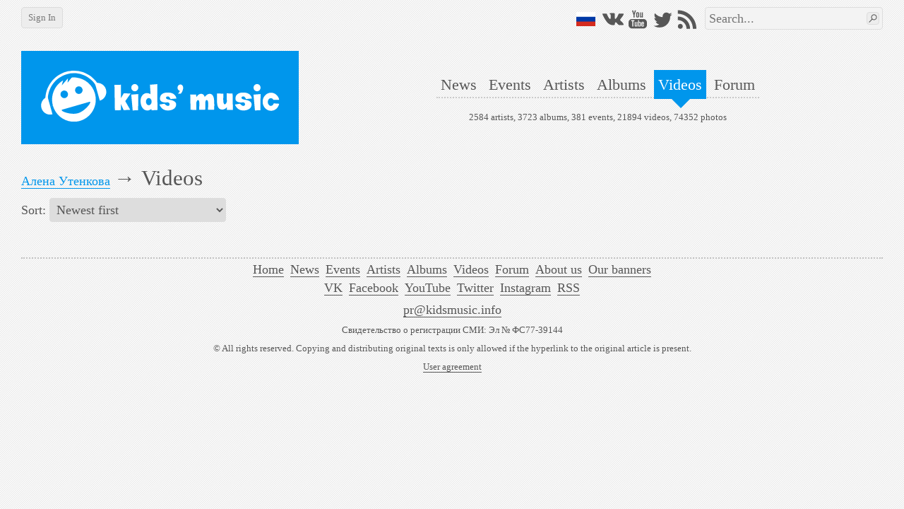

--- FILE ---
content_type: text/html; charset=utf-8
request_url: https://en.kidsmusic.info/artists/alena-utenkova/videos
body_size: 4133
content:

<!DOCTYPE html>
<html lang="en">
    <head prefix="og: http://ogp.me/ns#">

            <meta name="Googlebot-News" property="Googlebot-News" content="noindex, nofollow">

            <meta name="viewport" property="viewport" content="width=device-width,initial-scale=1,minimum-scale=1,maximum-scale=1,user-scalable=0" />

        <meta name="apple-mobile-web-app-capable" property="apple-mobile-web-app-capable" content="yes" />
        <meta name="apple-mobile-web-app-title" property="apple-mobile-web-app-title" content="kids'music" />
        <meta name="og:title" property="og:title" content="Алена Утенкова — Videos @ kids&#39;music" />
        <meta name="og:url" property="og:url" content="/artists/alena-utenkova/videos" />
        <meta name="twitter:domain" property="twitter:domain" content="en.kidsmusic.info" />
        <meta name="twitter:url" property="twitter:url" content="/artists/alena-utenkova/videos" />
        <meta name="twitter:title" property="twitter:title" content="Алена Утенкова — Videos @ kids&#39;music" />
        <meta name="twitter:site" property="twitter:site" content="@kidsmusicen" />
        <meta name="twitter:creator" property="twitter:creator" content="@kidsmusicen" />

            <meta name="keywords" property="keywords" content="Алена Утенкова" />

            <link rel="canonical" href="/artists/alena-utenkova/videos" />

        <title>Алена Утенкова — Videos @ kids&#39;music</title>
        <link rel="shortcut icon" type="image/x-icon" href="https://en.kidsmusic.info/favicon.ico" />
        <link rel="search" type="application/opensearchdescription+xml" title="kids'music" href="/search.xml">
        <link rel="stylesheet" type="text/css" href="/UI/Shared/CSS/Themes/blue.min.css?v=2.1.9.2" />
        <link rel="stylesheet" type="text/css" href="/all.min.css?v=2.1.9.2" />

            <link rel="stylesheet" type="text/css" href="/UI/Shared/CSS/responsive.min.css?v=2.1.9.2" />

        

            <link type="text/html" rel="alternate" hreflang="ru" href="https://kidsmusic.info/artists/alena-utenkova/videos" />

        
    <meta name="description" property="description" content="Алена Утенкова — Videos @ kids&#39;music" />
    <meta name="og:description" property="og:description" content="Алена Утенкова — Videos @ kids&#39;music" />

    </head>
    <body>
        <div id="wrapper" class="grid-container">
            <div id="mobileHeader" class="hide-on-desktop tBackground" canvas="yes">
                <a href="/">
                    <img src="/Images/logo_full.svg" />
                </a>
                <div id="sideMenuLauncher" data-bind="click: sideMenu"></div>
                <div id="sideSearchLauncher" data-bind="click: sideSearch"></div>
            </div>
            <div id="sideMenu" class="tBackground">
                <ul>
                        <li><a href="/login">Login</a></li>
                    <li><a href="/">Home</a></li>
                    <li><a href="/news">News</a></li>
                    <li><a href="/events">Events</a></li>
                    <li><a href="/artists">Artists</a></li>
                    <li><a href="/albums">Albums</a></li>
                    <li><a href="/videos">Videos</a></li>
                    <li>
                        <a href="/forum">Forum</a>
                    </li>
                    <li><a href="/User/FullVersion" rel="nofollow">Desktop version</a></li>
                </ul>
                <div class="social">    <a class="flagru" href="https://kidsmusic.info/artists/alena-utenkova/videos"></a>
<a class="vkontakte" href="https://vk.com/kidsmusic" target="_blank" title="VK"></a>
<a class="facebook" href="https://facebook.com/kidsmusic.info" target="_blank" title="Facebook"></a>
<a class="youtube" href="https://www.youtube.com/user/KidsmusicRu" target="_blank" title="YouTube"></a>
<a class="twitter" href="https://twitter.com/kidsmusicen" target="_blank" title="Twitter"></a>
<a class="instagram" href="https://www.instagram.com/kidsmusic/" target="_blank" title="Instagram"></a>
<a class="rss" href="/yandex.rss" target="_blank" title="RSS"></a></div>
            </div>
            <div id="sideSearch" class="tBackground">
                <div><form action="/search" method="get">
<input type="text" name="term" data-wmark="Search..." autocomplete="off" />
<ul class="autoResults"></ul>
<button type="submit" class="searchButton button"></button>
</form></div>
            </div>
            <div id="desktopHeader" class="hide-on-mobile">
                <div class="grid-100 b30">
                    <div id="leftPanel">
                            <a class="button" id="loginButton" href="/login">Sign In</a>
                    </div>
                    <div id="rightPanel" class="hide-on-mobile">
                            <a class="flagru" href="https://kidsmusic.info/artists/alena-utenkova/videos"></a>
<a class="vkontakte" href="https://vk.com/kidsmusic" target="_blank" title="VK"></a>
<a class="facebook" href="https://facebook.com/kidsmusic.info" target="_blank" title="Facebook"></a>
<a class="youtube" href="https://www.youtube.com/user/KidsmusicRu" target="_blank" title="YouTube"></a>
<a class="twitter" href="https://twitter.com/kidsmusicen" target="_blank" title="Twitter"></a>
<a class="instagram" href="https://www.instagram.com/kidsmusic/" target="_blank" title="Instagram"></a>
<a class="rss" href="/yandex.rss" target="_blank" title="RSS"></a>
                        <div id="searchArea"><form action="/search" method="get">
<input type="text" name="term" data-wmark="Search..." autocomplete="off" />
<ul class="autoResults"></ul>
<button type="submit" class="searchButton button"></button>
</form></div>
                    </div>
                </div>
                <div class="grid-100 grid-parent">
                    <a id="logo" class="grid-33" href="/">
                        <div class="tBackground">
                            <img class="responsive" src="/Images/logo_full.svg" />
                        </div>
                    </a>
                    <div class="grid-66">
                        <div id="menuAndInfo">
                            <div id="menu" class="b25">
                                <ul>
                                    <li><a class="tHover" href="/news" id="menu_en_news">News</a></li>
                                    <li><a class="tHover" href="/events" id="menu_en_events">Events</a></li>
                                    <li><a class="tHover" href="/artists" id="menu_en_artists">Artists</a></li>
                                    <li><a class="tHover" href="/albums" id="menu_en_albums">Albums</a></li>
                                    <li><a class="tBackground" href="/videos" id="menu_en_videos">Videos</a></li>
                                    <li>
                                        <a class="tHover" href="/forum">Forum</a>
                                    </li>
                                </ul>
                            </div>
                            <div id="info">
                                2584 artists,
                                3723 albums,
                                381 events,
                                21894 videos,
                                74352 photos
                            </div>
                        </div>
                    </div>
                </div>
            </div>
            <div id="content">
                

<div class="l10 r10 b10">
    <div class="b10"><h1 id="breadcrumbs" >
            <span class="step tHover" >
                <a class="tUnderlined" href="/artists/alena-utenkova">Алена Утенкова</a>
            </span>
            →
            <span >Videos</span>
</h1></div>
    <div>
        Sort:
        <select data-bind="value: SortOrder" name="SortOrder" id="SortOrder">
	<option value="Newest" selected="selected">
		Newest first
	</option><option value="Popularity">
		By popularity
	</option>
</select>
    </div>
</div>
<div id="gallery" class="grid-100 mobile-grid-100 grid-parent">

<div data-bind="videos: true,
     noUploaders: true,
     itemClass: 'grid-33 mobile-grid-100 mobile-grid-parent',
     forward: '',
     itemsPerRow: 3,
     alwaysLazy: true,
     noAlign: false">
</div></div>
<div class="l10 r10 t20 pager"><a class="button" href="/artists/alena-utenkova/videos?page=2" data-bind="visible: HasMore, attr: { href: nextPage }, click: nextPageClicked">Load more results</a></div>



            </div>
            <div id="footer">
                <ul class="simpleMenu hide-on-mobile">
                    <li><a class="underlined tHover" href="/">Home</a></li>
                    <li><a class="underlined tHover" href="/news">News</a></li>
                    <li><a class="underlined tHover" href="/events">Events</a></li>
                    <li><a class="underlined tHover" href="/artists">Artists</a></li>
                    <li><a class="underlined tHover" href="/albums">Albums</a></li>
                    <li><a class="underlined tHover" href="/videos">Videos</a></li>
                    <li>
                        <a class="underlined tHover" href="/forum">Forum</a>
                    </li>
                    <li><a class="underlined tHover" href="/about" rel="nofollow">About us</a></li>
                    <li><a class="underlined tHover" href="/Info/Banners" rel="nofollow">Our banners</a></li>

                </ul>
                <div class="hide-on-mobile">
                    <ul class="simpleMenu">
                        <li>
                            <a class="underlined tHover" href="https://vk.com/kidsmusic" target="_blank">VK</a>
                        </li>
                        <li>
                            <a class="underlined tHover" href="https://facebook.com/kidsmusic.info" target="_blank">Facebook</a>
                        </li>
                        <li>
                            <a class="underlined tHover" href="https://www.youtube.com/user/KidsmusicRu" target="_blank">YouTube</a>
                        </li>
                        <li>
                            <a class="underlined tHover" href="https://twitter.com/kidsmusicen" target="_blank">Twitter</a>
                        </li>
                        <li>
                            <a class="underlined tHover" href="https://www.instagram.com/kidsmusic/" target="_blank">Instagram</a>
                        </li>
                        <li>
                            <a class="underlined tHover" href="/yandex.rss" target="_blank">RSS</a>
                        </li>
                    </ul>
                </div>
                <div>
                    <a class="underlined tHover" href="mailto:pr@kidsmusic.info">pr@kidsmusic.info</a>
                </div>
                <div class="s">
                    <span class="s">Свидетельство о регистрации СМИ: Эл № ФС77-39144</span>
                </div>
                <div class="s">&#169; All rights reserved. Copying and distributing original texts is only allowed if the hyperlink to the original article is present.</div>
                <div class="s"><a class="underlined tHover" href="/eula">User agreement</a></div>
            </div>
        </div>
            <div id="loginPopup" class="popup" title="Sign In" style="display:none">
                <table class="default login" data-bind="with: km.model.loginModel">
    <tr>
        <td>Login:</td>
        <td>
            <input type="text" data-bind="textInput: Login, event: { keydown: enter }" />
        </td>
    </tr>
    <tr>
        <td>Password:</td>
        <td>
            <input type="password" data-bind="textInput: Password, event: { keydown: enter }" />
        </td>
    </tr>
    <tr>
        <td>
            <button class="loginButton button" data-bind="click: submit">Sign In</button>
        </td>
        <td>
            <label>
                <input type="checkbox" data-bind="checked: DontRememberMe" />
                Don&#39;t remember
            </label>
        </td>
    </tr>
    <tr>
        <td colspan="2">
            <button class="vkLogin button">Login with VK</button>
        </td>
    </tr>
    <tr>
        <td colspan="2">
            <button class="fbLogin button">Login with Facebook</button>
        </td>
    </tr>
    <tr>
        <td colspan="2">
            <a class="underlined" href="/User/ForgotPassword">I forgot my password</a>
        </td>
    </tr>
    <tr>
        <td colspan="2">
            <a class="underlined" href="/User/Register">I&#39;d like to register</a>
        </td>
    </tr>
</table>
            </div>
        <div id="videoPopup" class="popup" style="display:none" data-bind="with: km.model.VideoModel">
            <div class="b5">
                <div data-bind="like: $data, size: 'big', category: km.enums.EntityCategory.Video"></div>
                <div class="t5 b5" data-bind="addedBy: $data"></div>
            </div>
            <div class="ratio_2_1">
                <div class="content">
                    <iframe class="video" data-bind="attr: { src: EmbedUrl }"
                        frameborder="0" allowfullscreen="true" mozallowfullscreen="true" webkitallowfullscreen="true" preventhide="1"></iframe>
                </div>
            </div>
        </div>
        <div id="spinner" class="modal-overlay" style="display:none"></div>
            <script type="text/javascript" src="//ajax.googleapis.com/ajax/libs/jquery/3.1.1/jquery.min.js"></script>
            <script type="text/javascript" src="//cdnjs.cloudflare.com/ajax/libs/underscore.js/1.8.3/underscore-min.js"></script>
            <script type="text/javascript" src="//cdnjs.cloudflare.com/ajax/libs/knockout/3.4.2/knockout-min.js"></script>
            <script type="text/javascript" src="//cdnjs.cloudflare.com/ajax/libs/knockout.mapping/2.4.1/knockout.mapping.min.js"></script>
            <script type="text/javascript" src="//cdnjs.cloudflare.com/ajax/libs/knockout-validation/2.0.3/knockout.validation.min.js"></script>
            <script type="text/javascript" src="//cdnjs.cloudflare.com/ajax/libs/moment.js/2.18.1/moment.min.js"></script>
            <script type="text/javascript" src="//cdnjs.cloudflare.com/ajax/libs/sammy.js/0.7.6/sammy.min.js"></script>
            <script type="text/javascript" src="//cdnjs.cloudflare.com/ajax/libs/jplayer/2.9.2/jplayer/jquery.jplayer.min.js"></script>
            <script type="text/javascript" src="//cdnjs.cloudflare.com/ajax/libs/lightgallery/1.2.18/js/lightgallery.min.js"></script>

        <script type="text/javascript" src="/all.min.js?v=2.1.9.2"></script>
        <script type="text/javascript" src="/resources.js?v=2.1.9.2"></script>
        <script type="text/javascript">
                <!--
                km.model = ko.mapping.fromJS({"CurrentPage":1,"HasMore":false,"SortOrder":"Newest"});
                //-->

            km.s.disableEdit = false;
            km.s.loggedIn = false;
            km.s.isNotReadOnly = false;
            km.s.currentLanguage = 'English';
        </script>
        
    <script type="text/javascript">
        km.s.urlToWatch = "/artists/alena-utenkova/videos";
    </script>

    <script type="text/javascript" src="/ui/video/scripts/videoList.min.js?v=2.1.9.2"></script>
    <script type="text/javascript" src="/ui/shared/scripts/pager.min.js?v=2.1.9.2"></script>

        <script type="text/javascript" src="/ui/shared/scripts/last.min.js?v=2.1.9.2"></script>
            <script type="text/javascript" defer async src="/ui/shared/scripts/tracking.min.js?v=2.1.9.2"></script>
    </body>
</html>

--- FILE ---
content_type: application/javascript; charset=utf-8
request_url: https://en.kidsmusic.info/resources.js?v=2.1.9.2
body_size: 5253
content:

km.s.vkAppID='2981120';km.s.fbAppID='322916047787166';km.s.vkAuthUrl='https://en.kidsmusic.info/User/VkAuth';km.s.fbAuthUrl='https://en.kidsmusic.info/User/FbAuth';km.s.cookieDomain='.kidsmusic.info';km.r.notLoggedInError='You have to log in in order to proceed with this action';km.r.actionProhibitedError='You&#39;re not allowed to perform this action';km.r.uploadWindowCloseMessage='If you close this page now, your files won&#39;t be uploaded. Are you sure?';km.r.editModeWindowCloseMessage='You are currently in edit mode; are you sure you want to close the window?';km.r.uploadCancelled='Upload has been cancelled';km.r.imageFilter='Pictures';km.r.morePhotos='All photos';km.r.addPhotos='Add photos';km.r.moreVideos='All videos';km.r.addVideo='Add video';km.r.add='Add';km.r.addedBy='added by';km.r.processing='Processing...';km.r.uploading='Uploading...';km.r.uploadNewPhoto='Upload new photo';km.r.deleteItem='Delete';km.r.yes='Yes';km.r.no='No';km.r.edit='Edit';km.r.approve='Approve';km.r.editingDisabled='Editing is temporary switched off, please try again later';km.r.lockedForAudioUploads='Audio uploads are prohibited by copyrights holder';km.r.name='Name';km.r.albumName='Album name';km.r.selectCountry='(Select country)';km.r.selectYear='(Select year)';km.r.incorrectUrl='The link you&#39;ve entered is not valid';km.r.duplicateLink='You&#39;re trying to add a duplicate link';km.r.duplicateLinkName='Such link name is already in use';km.r.detachArtistConfirmation='Are you sure you want to detach this artist?';km.r.deleteLinkConfirmation='Are you sure you want to delete this link?';km.r.addRelatedArtistTitle='Add related artist';km.r.artist='Исполнитель';km.r.newsDeleteConfirmation='Are you sure you want to delete this news?';km.r.eventDeleteConfirmation='Are you sure you want to delete this event?';km.r.audioDeleteConfirmation='Are you sure you want to delete this audio?';km.r.remove='(Remove)';km.r.removeEventStageConfirmatiton='Are you sure you want to remove this stage?';km.v.strictUrlRegex=/^(https?:\/\/)?(www\.)?[a-zа-яA-ZА-Я0-9\-\.]+\.[a-zа-яA-ZА-Я]{2,}(\/\S*)?$/i;km.v.externalVideoUrlRegex=/(https?:\/\/)?(www\.)?(youtube\.com\/watch.*((\?|&)v=\S+){1})|(youtu\.be\/\S+)|(vk\.com\/.*(video[-0-9]+_[0-9]+){1})/i;km.v.nameRegex=/^[^\'\.\,\:\;\?\-\!\<\>\\\/\#\@\~\`\$\%\^\&\*\(\)\[\]\"]+$/i;km.v.noArtistName='You have to specify artist&#39;s name';km.v.noAudioName='You have to specify the name of the audio recording';km.v.incorrectWebsite='Web site you specified is incorrect';km.v.artistNameExists='This artist is already registered';km.v.noAlbumName='You have to specify album&#39;s name';km.v.albumNameExists='This album already exists';km.v.noVideoUrl='Please specify Youtube URL';km.v.incorrectVideoUrl='The external video address you specified is incorrect';km.v.noEmail='Please specify your email address';km.v.incorrectEmail='The email address you&#39;ve entered is incorrect';km.v.noLogin='Please select your login';km.v.incorrectLogin='Please don&#39;t use special symbols in your login';km.v.noPassword='Please specify your password';km.v.noPasswordConfirmation='Please confirm your password';km.v.passwordsDoNotMatch='The passwords you&#39;ve entered do not match';km.v.eulaNotAccepted='You have to accept our rules to be registered';km.v.noMath='Please answer the question';km.v.duplicateLogin='This login is already in use';km.v.duplicateEmail='This email is already in use';km.v.noEmailOrLogin='Please specify either your login or your email';km.v.noEventTitle='Event must have a title at least in one language';km.v.noNewsTitleText='News must have a title and a body defined in at least one language';km.r.makeCover='Make cover';km.r.makeCoverConfirmation='Are you sure you want to make cover out of this photo?';km.r.deletePhotoConfirmation='Are you sure you want to delete this photo?';km.r.videoDeleteConfirm='Are you sure you want to delete this video?';km.r.albumDeleteConfirm='Are you sure you want to delete this album?';km.r.languages={};km.r.languages['Russian']='Русский';km.r.languages['English']='English';km.r.countries={};km.r.countries['Afghanistan']={Name:'Afghanistan',Code:'af'};km.r.countries['Albania']={Name:'Albania',Code:'al'};km.r.countries['Algeria']={Name:'Algeria',Code:'dz'};km.r.countries['AmericanSamoa']={Name:'American Samoa',Code:'as'};km.r.countries['Andorra']={Name:'Andorra',Code:'ad'};km.r.countries['Angola']={Name:'Angola',Code:'ao'};km.r.countries['Anguilla']={Name:'Anguilla',Code:'ai'};km.r.countries['Antarctica']={Name:'Antarctica',Code:'aq'};km.r.countries['AntiguaAndBarbuda']={Name:'Antigua and Barbuda',Code:'ag'};km.r.countries['Argentina']={Name:'Argentina',Code:'ar'};km.r.countries['Armenia']={Name:'Armenia',Code:'am'};km.r.countries['Aruba']={Name:'Aruba',Code:'aw'};km.r.countries['Australia']={Name:'Australia',Code:'au'};km.r.countries['Austria']={Name:'Austria',Code:'at'};km.r.countries['Azerbaijan']={Name:'Azerbaijan',Code:'az'};km.r.countries['Bahamas']={Name:'Bahamas',Code:'bs'};km.r.countries['Bahrain']={Name:'Bahrain',Code:'bh'};km.r.countries['Bangladesh']={Name:'Bangladesh',Code:'bd'};km.r.countries['Barbados']={Name:'Barbados',Code:'bb'};km.r.countries['Belarus']={Name:'Belarus',Code:'by'};km.r.countries['Belgium']={Name:'Belgium',Code:'be'};km.r.countries['Belize']={Name:'Belize',Code:'bz'};km.r.countries['Benin']={Name:'Benin',Code:'bj'};km.r.countries['Bermuda']={Name:'Bermuda',Code:'bm'};km.r.countries['Bhutan']={Name:'Bhutan',Code:'bt'};km.r.countries['Bolivia']={Name:'Bolivia',Code:'bo'};km.r.countries['BosniaAndHerzegovina']={Name:'Bosnia and Herzegovina',Code:'ba'};km.r.countries['Botswana']={Name:'Botswana',Code:'bw'};km.r.countries['BouvetIsland']={Name:'Bouvet Island',Code:'bv'};km.r.countries['Brazil']={Name:'Brazil',Code:'br'};km.r.countries['BritishIndianOceanTerritory']={Name:'British Indian Ocean Territory',Code:'io'};km.r.countries['BruneiDarussalam']={Name:'Brunei Darussalam',Code:'bn'};km.r.countries['Bulgaria']={Name:'Bulgaria',Code:'bg'};km.r.countries['BurkinaFaso']={Name:'Burkina Faso',Code:'bf'};km.r.countries['Burundi']={Name:'Burundi',Code:'bi'};km.r.countries['Cambodia']={Name:'Cambodia',Code:'kh'};km.r.countries['Cameroon']={Name:'Cameroon',Code:'cm'};km.r.countries['Canada']={Name:'Canada',Code:'ca'};km.r.countries['CapeVerde']={Name:'Cape Verde',Code:'cv'};km.r.countries['CaymanIslands']={Name:'Cayman Islands',Code:'ky'};km.r.countries['CentralAfricanRepublic']={Name:'Central African Republic',Code:'cf'};km.r.countries['Chad']={Name:'Chad',Code:'td'};km.r.countries['Chile']={Name:'Chile',Code:'cl'};km.r.countries['China']={Name:'China',Code:'cn'};km.r.countries['ChristmasIsland']={Name:'Christmas Island',Code:'cx'};km.r.countries['CocosKeelingIslands']={Name:'Cocos (Keeling) Islands',Code:'cc'};km.r.countries['Colombia']={Name:'Colombia',Code:'co'};km.r.countries['Comoros']={Name:'Comoros',Code:'km'};km.r.countries['Congo']={Name:'Congo',Code:'cg'};km.r.countries['CongoRepublic']={Name:'Congo, the Democratic Republic of the',Code:'cd'};km.r.countries['CookIslands']={Name:'Cook Islands',Code:'ck'};km.r.countries['CostaRica']={Name:'Costa Rica',Code:'cr'};km.r.countries['CoteDIvoire']={Name:'Cote D&#39;Ivoire',Code:'ci'};km.r.countries['Croatia']={Name:'Croatia',Code:'hr'};km.r.countries['Cuba']={Name:'Cuba',Code:'cu'};km.r.countries['Cyprus']={Name:'Cyprus',Code:'cy'};km.r.countries['CzechRepublic']={Name:'Czech Republic',Code:'cz'};km.r.countries['Denmark']={Name:'Denmark',Code:'dk'};km.r.countries['Djibouti']={Name:'Djibouti',Code:'dj'};km.r.countries['Dominica']={Name:'Dominica',Code:'dm'};km.r.countries['DominicanRepublic']={Name:'Dominican Republic',Code:'do'};km.r.countries['Ecuador']={Name:'Ecuador',Code:'ec'};km.r.countries['Egypt']={Name:'Egypt',Code:'eg'};km.r.countries['ElSalvador']={Name:'El Salvador',Code:'sv'};km.r.countries['EquatorialGuinea']={Name:'Equatorial Guinea',Code:'gq'};km.r.countries['Eritrea']={Name:'Eritrea',Code:'er'};km.r.countries['Estonia']={Name:'Estonia',Code:'ew'};km.r.countries['Ethiopia']={Name:'Ethiopia',Code:'et'};km.r.countries['FalklandIslandsMalvinas']={Name:'Falkland Islands (Malvinas)',Code:'fk'};km.r.countries['FaroeIslands']={Name:'Faroe Islands',Code:'fo'};km.r.countries['Fiji']={Name:'Fiji',Code:'fj'};km.r.countries['Finland']={Name:'Finland',Code:'fi'};km.r.countries['France']={Name:'France',Code:'fr'};km.r.countries['FrenchGuiana']={Name:'French Guiana',Code:'gf'};km.r.countries['FrenchPolynesia']={Name:'French Polynesia',Code:'pf'};km.r.countries['FrenchSouthernTerritories']={Name:'French Southern Territories',Code:'tf'};km.r.countries['Gabon']={Name:'Gabon',Code:'ga'};km.r.countries['Gambia']={Name:'Gambia',Code:'gm'};km.r.countries['Georgia']={Name:'Georgia',Code:'ge'};km.r.countries['Germany']={Name:'Germany',Code:'de'};km.r.countries['Ghana']={Name:'Ghana',Code:'gh'};km.r.countries['Gibraltar']={Name:'Gibraltar',Code:'gi'};km.r.countries['Greece']={Name:'Greece',Code:'gr'};km.r.countries['Greenland']={Name:'Greenland',Code:'gl'};km.r.countries['Grenada']={Name:'Grenada',Code:'gd'};km.r.countries['Guadeloupe']={Name:'Guadeloupe',Code:'gp'};km.r.countries['Guam']={Name:'Guam',Code:'gu'};km.r.countries['Guatemala']={Name:'Guatemala',Code:'gt'};km.r.countries['Guinea']={Name:'Guinea',Code:'gn'};km.r.countries['GuineaBissau']={Name:'Guinea-Bissau',Code:'gw'};km.r.countries['Guyana']={Name:'Guyana',Code:'gy'};km.r.countries['Haiti']={Name:'Haiti',Code:'ht'};km.r.countries['HeardIslandAndMcdonaldIslands']={Name:'Heard Island and Mcdonald Islands',Code:'hm'};km.r.countries['Honduras']={Name:'Honduras',Code:'hn'};km.r.countries['HongKong']={Name:'Hong Kong',Code:'hk'};km.r.countries['Hungary']={Name:'Hungary',Code:'hu'};km.r.countries['Iceland']={Name:'Iceland',Code:'is'};km.r.countries['India']={Name:'India',Code:'in'};km.r.countries['Indonesia']={Name:'Indonesia',Code:'id'};km.r.countries['Iran']={Name:'Iran',Code:'ir'};km.r.countries['Iraq']={Name:'Iraq',Code:'iq'};km.r.countries['Ireland']={Name:'Ireland',Code:'ie'};km.r.countries['Israel']={Name:'Israel',Code:'il'};km.r.countries['Italy']={Name:'Italy',Code:'it'};km.r.countries['Jamaica']={Name:'Jamaica',Code:'jm'};km.r.countries['Japan']={Name:'Japan',Code:'jp'};km.r.countries['Jordan']={Name:'Jordan',Code:'jo'};km.r.countries['Kazakhstan']={Name:'Kazakhstan',Code:'kz'};km.r.countries['Kenya']={Name:'Kenya',Code:'ke'};km.r.countries['Kiribati']={Name:'Kiribati',Code:'ki'};km.r.countries['Kuwait']={Name:'Kuwait',Code:'kw'};km.r.countries['Kyrgyzstan']={Name:'Kyrgyzstan',Code:'kg'};km.r.countries['Lao']={Name:'Lao',Code:'la'};km.r.countries['Latvia']={Name:'Latvia',Code:'lv'};km.r.countries['Lebanon']={Name:'Lebanon',Code:'lb'};km.r.countries['Lesotho']={Name:'Lesotho',Code:'ls'};km.r.countries['Liberia']={Name:'Liberia',Code:'lr'};km.r.countries['Libya']={Name:'Libya',Code:'ly'};km.r.countries['Liechtenstein']={Name:'Liechtenstein',Code:'fl'};km.r.countries['Lithuania']={Name:'Lithuania',Code:'lt'};km.r.countries['Luxembourg']={Name:'Luxembourg',Code:'lu'};km.r.countries['Macao']={Name:'Macao',Code:'mo'};km.r.countries['Macedonia']={Name:'Macedonia',Code:'mk'};km.r.countries['Madagascar']={Name:'Madagascar',Code:'mg'};km.r.countries['Malawi']={Name:'Malawi',Code:'mw'};km.r.countries['Malaysia']={Name:'Malaysia',Code:'my'};km.r.countries['Maldives']={Name:'Maldives',Code:'mv'};km.r.countries['Mali']={Name:'Mali',Code:'ml'};km.r.countries['Malta']={Name:'Malta',Code:'mt'};km.r.countries['MarshallIslands']={Name:'Marshall Islands',Code:'mh'};km.r.countries['Martinique']={Name:'Martinique',Code:'mq'};km.r.countries['Mauritania']={Name:'Mauritania',Code:'mr'};km.r.countries['Mauritius']={Name:'Mauritius',Code:'mu'};km.r.countries['Mayotte']={Name:'Mayotte',Code:'yt'};km.r.countries['Mexico']={Name:'Mexico',Code:'mx'};km.r.countries['Micronesia']={Name:'Micronesia',Code:'fm'};km.r.countries['Moldova']={Name:'Moldova',Code:'md'};km.r.countries['Monaco']={Name:'Monaco',Code:'mc'};km.r.countries['Mongolia']={Name:'Mongolia',Code:'mn'};km.r.countries['Montenegro']={Name:'Montenegro',Code:'me'};km.r.countries['Montserrat']={Name:'Montserrat',Code:'ms'};km.r.countries['Morocco']={Name:'Morocco',Code:'ma'};km.r.countries['Mozambique']={Name:'Mozambique',Code:'mz'};km.r.countries['Myanmar']={Name:'Myanmar',Code:'mm'};km.r.countries['Namibia']={Name:'Namibia',Code:'na'};km.r.countries['Nauru']={Name:'Nauru',Code:'nr'};km.r.countries['Nepal']={Name:'Nepal',Code:'np'};km.r.countries['Netherlands']={Name:'Netherlands',Code:'nl'};km.r.countries['NetherlandsAntilles']={Name:'Netherlands Antilles',Code:'an'};km.r.countries['NewCaledonia']={Name:'New Caledonia',Code:'nc'};km.r.countries['NewZealand']={Name:'New Zealand',Code:'nz'};km.r.countries['Nicaragua']={Name:'Nicaragua',Code:'ni'};km.r.countries['Niger']={Name:'Niger',Code:'ne'};km.r.countries['Nigeria']={Name:'Nigeria',Code:'ng'};km.r.countries['Niue']={Name:'Niue',Code:'nu'};km.r.countries['NorfolkIsland']={Name:'Norfolk Island',Code:'nf'};km.r.countries['NorthKorea']={Name:'North Korea',Code:'kp'};km.r.countries['NorthernMarianaIslands']={Name:'Northern Mariana Islands',Code:'mp'};km.r.countries['Norway']={Name:'Norway',Code:'no'};km.r.countries['Oman']={Name:'Oman',Code:'om'};km.r.countries['Pakistan']={Name:'Pakistan',Code:'pk'};km.r.countries['Palau']={Name:'Palau',Code:'pw'};km.r.countries['Palestina']={Name:'Palestine',Code:'ps'};km.r.countries['Panama']={Name:'Panama',Code:'pa'};km.r.countries['PapuaNewGuinea']={Name:'Papua New Guinea',Code:'pg'};km.r.countries['Paraguay']={Name:'Paraguay',Code:'py'};km.r.countries['Peru']={Name:'Peru',Code:'pe'};km.r.countries['Philippines']={Name:'Philippines',Code:'ph'};km.r.countries['Pitcairn']={Name:'Pitcairn',Code:'pn'};km.r.countries['Poland']={Name:'Poland',Code:'pl'};km.r.countries['Portugal']={Name:'Portugal',Code:'pt'};km.r.countries['PuertoRico']={Name:'Puerto Rico',Code:'pr'};km.r.countries['Qatar']={Name:'Qatar',Code:'qa'};km.r.countries['Reunion']={Name:'Reunion',Code:'re'};km.r.countries['Romania']={Name:'Romania',Code:'ro'};km.r.countries['Russia']={Name:'Russia',Code:'ru'};km.r.countries['Rwanda']={Name:'Rwanda',Code:'rw'};km.r.countries['SaintHelena']={Name:'Saint Helena',Code:'sh'};km.r.countries['SaintKittsAndNevis']={Name:'Saint Kitts and Nevis',Code:'kn'};km.r.countries['SaintLucia']={Name:'Saint Lucia',Code:'lc'};km.r.countries['SaintPierreAndMiquelon']={Name:'Saint Pierre and Miquelon',Code:'pm'};km.r.countries['SaintVincentAndTheGrenadines']={Name:'Saint Vincent and the Grenadines',Code:'vc'};km.r.countries['Samoa']={Name:'Samoa',Code:'ws'};km.r.countries['SanMarino']={Name:'San Marino',Code:'sm'};km.r.countries['SaoTomeAndPrincipe']={Name:'Sao Tome and Principe',Code:'st'};km.r.countries['SaudiArabia']={Name:'Saudi Arabia',Code:'sa'};km.r.countries['Senegal']={Name:'Senegal',Code:'sn'};km.r.countries['Serbia']={Name:'Serbia',Code:'rs'};km.r.countries['Seychelles']={Name:'Seychelles',Code:'sc'};km.r.countries['SierraLeone']={Name:'Sierra Leone',Code:'sl'};km.r.countries['Singapore']={Name:'Singapore',Code:'sg'};km.r.countries['Slovakia']={Name:'Slovakia',Code:'sk'};km.r.countries['Slovenia']={Name:'Slovenia',Code:'si'};km.r.countries['SolomonIslands']={Name:'Solomon Islands',Code:'sb'};km.r.countries['Somalia']={Name:'Somalia',Code:'so'};km.r.countries['SouthAfrica']={Name:'South Africa',Code:'za'};km.r.countries['SouthGeorgiaAndTheSouthSandwich']={Name:'South Georgia and the South Sandwich…',Code:'gs'};km.r.countries['SouthKorea']={Name:'South Korea',Code:'kr'};km.r.countries['Spain']={Name:'Spain',Code:'es'};km.r.countries['SriLanka']={Name:'Sri Lanka',Code:'lk'};km.r.countries['Sudan']={Name:'Sudan',Code:'sd'};km.r.countries['Suriname']={Name:'Suriname',Code:'sr'};km.r.countries['SvalbardAndJanMayen']={Name:'Svalbard and Jan Mayen',Code:'sj'};km.r.countries['Swaziland']={Name:'Swaziland',Code:'sz'};km.r.countries['Sweden']={Name:'Sweden',Code:'se'};km.r.countries['Switzerland']={Name:'Switzerland',Code:'ch'};km.r.countries['Syria']={Name:'Syrian Arab Republic',Code:'sy'};km.r.countries['Taiwan']={Name:'Taiwan',Code:'tw'};km.r.countries['Tajikistan']={Name:'Tajikistan',Code:'tj'};km.r.countries['Tanzania']={Name:'Tanzania',Code:'tz'};km.r.countries['Thailand']={Name:'Thailand',Code:'th'};km.r.countries['TimorLeste']={Name:'Timor-Leste',Code:'tl'};km.r.countries['Togo']={Name:'Togo',Code:'tg'};km.r.countries['Tokelau']={Name:'Tokelau',Code:'tk'};km.r.countries['Tonga']={Name:'Tonga',Code:'to'};km.r.countries['TrinidadAndTobago']={Name:'Trinidad And Tobago',Code:'tt'};km.r.countries['Tunisia']={Name:'Tunisia',Code:'tn'};km.r.countries['Turkey']={Name:'Turkey',Code:'tr'};km.r.countries['Turkmenistan']={Name:'Turkmenistan',Code:'tm'};km.r.countries['TurksAndCaicosIslands']={Name:'Turks And Caicos Islands',Code:'tc'};km.r.countries['Tuvalu']={Name:'Tuvalu',Code:'tv'};km.r.countries['Uganda']={Name:'Uganda',Code:'ug'};km.r.countries['Ukraine']={Name:'Ukraine',Code:'ua'};km.r.countries['UnitedArabEmirates']={Name:'United Arab Emirates',Code:'ae'};km.r.countries['UnitedKingdom']={Name:'United Kingdom',Code:'uk'};km.r.countries['UnitedStates']={Name:'United States',Code:'us'};km.r.countries['UnitedStatesMinorOutlyingIslands']={Name:'United States Minor Outlying Islands',Code:'um'};km.r.countries['Uruguay']={Name:'Uruguay',Code:'uy'};km.r.countries['Uzbekistan']={Name:'Uzbekistan',Code:'uz'};km.r.countries['Vanuatu']={Name:'Vanuatu',Code:'vu'};km.r.countries['Vatican']={Name:'Vatican',Code:'va'};km.r.countries['Venezuela']={Name:'Venezuela',Code:'ve'};km.r.countries['VietNam']={Name:'Viet Nam',Code:'vn'};km.r.countries['VirginIslandsBritish']={Name:'Virgin Islands, British',Code:'vg'};km.r.countries['VirginIslandsUS']={Name:'Virgin Islands, U.S.',Code:'vi'};km.r.countries['WallisAndFutuna']={Name:'Wallis and Futuna',Code:'wf'};km.r.countries['WesternSahara']={Name:'Western Sahara',Code:'eh'};km.r.countries['Yemen']={Name:'Yemen',Code:'ye'};km.r.countries['Zambia']={Name:'Zambia',Code:'zm'};km.r.countries['Zimbabwe']={Name:'Zimbabwe',Code:'zw'};km.enums={};km.enums.VideoType={};km.enums.VideoType.VK='VK';km.enums.VideoType.YouTube='YouTube';km.enums.EntityCategory={};km.enums.EntityCategory.Artist='Artist';km.enums.EntityCategory.Album='Album';km.enums.EntityCategory.Audio='Audio';km.enums.EntityCategory.Video='Video';km.enums.EntityCategory.Photo='Photo';km.enums.EntityCategory.News='News';km.enums.EntityCategory.Event='Event';km.enums.DataType={};km.enums.DataType.Photo='Photo';km.enums.DataType.Video='Video';km.enums.DataType.Audio='Audio';km.enums.DataType.ArchivedAlbum='ArchivedAlbum';km.enums.Language={};km.enums.Language.Russian='Russian';km.enums.Language.English='English';km.enums.ArtistListMode={};km.enums.ArtistListMode.Default='Default';km.enums.ArtistListMode.Unpublished='Unpublished';km.enums.ArtistListMode.Favourite='Favourite';km.enums.ArtistListMode.Added='Added';km.enums.AlbumListMode={};km.enums.AlbumListMode.Default='Default';km.enums.AlbumListMode.Favourite='Favourite';km.enums.AlbumListMode.Added='Added';km.enums.ArtistSortOrder={};km.enums.ArtistSortOrder.Popularity='Popularity';km.enums.ArtistSortOrder.Newest='Newest';km.enums.ArtistSortOrder.Abc='Abc';km.enums.AlbumSortOrder={};km.enums.AlbumSortOrder.Popularity='Popularity';km.enums.AlbumSortOrder.Newest='Newest';km.enums.AlbumSortOrder.Year='Year';km.enums.PhotoSortOrder={};km.enums.PhotoSortOrder.Newest='Newest';km.enums.PhotoSortOrder.Popularity='Popularity';km.enums.NewsListMode={};km.enums.NewsListMode.Main='Main';km.enums.NewsListMode.All='All';km.enums.NewsListMode.Drafts='Drafts';